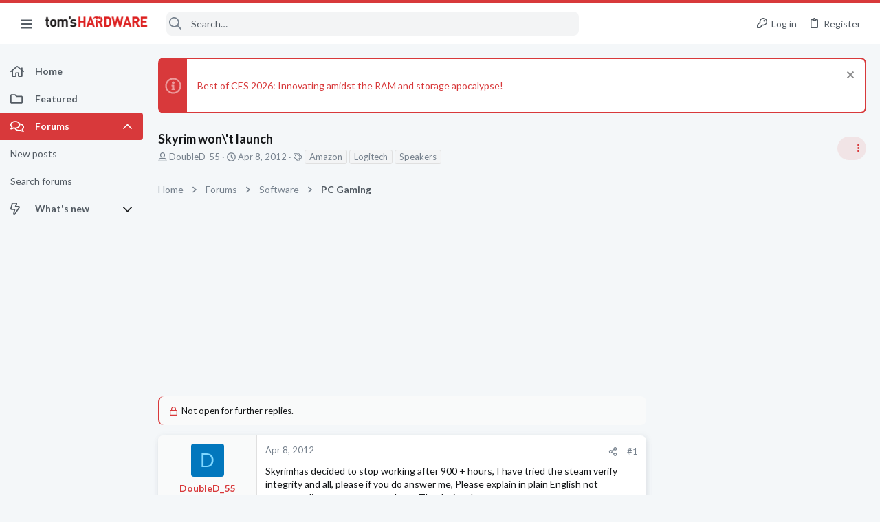

--- FILE ---
content_type: image/svg+xml
request_url: https://forums.tomshardware.com/data/medias/svg/Sentinel.svg
body_size: 1182
content:
<svg id="Layer_1" data-name="Layer 1" xmlns="http://www.w3.org/2000/svg" viewBox="0 0 100 100"><title>Sentinel</title><path d="M37.08,6.59,19.63,12.94C10.87,16.12,5.17,23.55,5.17,31.79V90.72A3.56,3.56,0,0,0,9,94H45.41a3.24,3.24,0,0,0,3.48-2.92v-78C48.89,8,42.66,4.56,37.08,6.59Zm6,78.84a2.52,2.52,0,0,1-2.56,2.48H13.74A2.77,2.77,0,0,1,11,85.13V35.06A17.36,17.36,0,0,1,21.59,19L34.4,13.65a6.2,6.2,0,0,1,8.68,5.53Z"/><path d="M81.54,12.94,64.09,6.59C58.51,4.56,52.28,8,52.28,13.1v78A3.24,3.24,0,0,0,55.76,94H92.22A3.56,3.56,0,0,0,96,90.72V31.79C96,23.55,90.3,16.12,81.54,12.94ZM90,85.13a2.77,2.77,0,0,1-2.77,2.78H60.47a2.52,2.52,0,0,1-2.56-2.48V19.18a6.19,6.19,0,0,1,8.67-5.53L79.39,19A17.37,17.37,0,0,1,90,35.06Z"/><rect x="28.67" y="12.77" width="4" height="76.4"/><rect x="36" y="11.8" width="4" height="77.36"/><rect x="14" y="18.57" width="4" height="70.59"/><rect x="21.33" y="14.7" width="4" height="74.46"/><rect x="68.33" y="12.77" width="4" height="76.4" transform="translate(140.67 101.93) rotate(-180)"/><rect x="61" y="11.8" width="4" height="77.36" transform="translate(126 100.97) rotate(-180)"/><rect x="83" y="18.57" width="4" height="70.59" transform="translate(170 107.74) rotate(-180)"/><rect x="75.67" y="14.7" width="4" height="74.46" transform="translate(155.33 103.87) rotate(-180)"/></svg>

--- FILE ---
content_type: image/svg+xml
request_url: https://forums.tomshardware.com/data/medias/svg/Tenured.svg
body_size: 556
content:
<svg id="Layer_1" data-name="Layer 1" xmlns="http://www.w3.org/2000/svg" viewBox="0 0 100 100"><title>Tenured</title><path d="M0,13V85H100V13Zm4,2a2,2,0,1,1-2,2A2,2,0,0,1,4,15ZM4,83a2,2,0,1,1,2-2A2,2,0,0,1,4,83Zm87.21-4.45H8.79A2.82,2.82,0,0,1,6,75.73V22.27a2.82,2.82,0,0,1,2.82-2.82H91.21A2.82,2.82,0,0,1,94,22.27V75.73A2.82,2.82,0,0,1,91.21,78.55ZM96,83a2,2,0,1,1,2-2A2,2,0,0,1,96,83Zm0-64a2,2,0,1,1,2-2A2,2,0,0,1,96,19Z"/><path d="M89.71,23H10.29A1.29,1.29,0,0,0,9,24.29V73.71A1.29,1.29,0,0,0,10.29,75H89.71A1.29,1.29,0,0,0,91,73.71V24.29A1.29,1.29,0,0,0,89.71,23ZM30,29H70v4H30ZM50,71a3,3,0,1,1,3-3A3,3,0,0,1,50,71ZM84,61H16V58H84Zm0-6H16V52H84Zm0-6H16V46H84Zm0-6H16V40H84Z"/></svg>